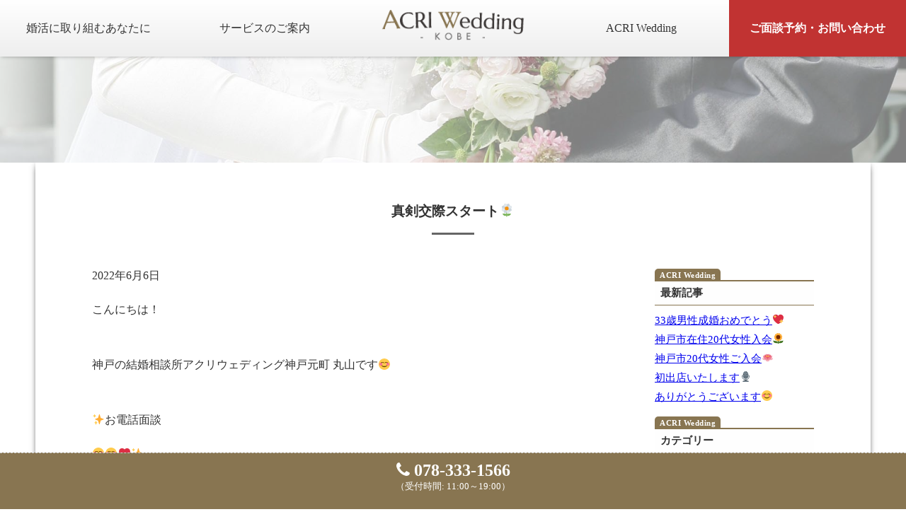

--- FILE ---
content_type: text/html; charset=UTF-8
request_url: https://acri-wedding.com/%E7%9C%9F%E5%89%A3%E4%BA%A4%E9%9A%9B%E3%82%B9%E3%82%BF%E3%83%BC%E3%83%88%F0%9F%8C%BC-2/
body_size: 9583
content:
<!DOCTYPE html>
<html lang="ja">
<head>
<meta charset="UTF-8">
<meta name="keywords" content="">
<meta name="description" content="真剣交際スタート🌼 | 神戸市の「結婚相談所 アクリウェディング 神戸元町」結婚相談所があなたの婚活＆幸せづくりをトータルプロデュース。神戸エリアで結婚相談所・婚活をお探しなら、神戸の結婚相談所「アクリウェディング」の婚活にお任せください！">
<meta name="viewport" content="width=device-width, initial-scale=1, minimum-scale=1, maximum-scale=1, user-scalable=no">	
<link rel="stylesheet" type="text/css" href="https://acri-wedding.com/wp-content/themes/acri/css/swiper.min.css">
<link type="text/css" rel="stylesheet" href="https://acri-wedding.com/wp-content/themes/acri/css/remodal.css">
<link type="text/css" rel="stylesheet" href="https://acri-wedding.com/wp-content/themes/acri/css/remodal-theme.css">
<link type="text/css" rel="stylesheet" href="https://acri-wedding.com/wp-content/themes/acri/css/lightbox.css">
<link type="text/css" rel="stylesheet" href="https://acri-wedding.com/wp-content/themes/acri/css/mainmenu.css">
<link type="text/css" rel="stylesheet" href="https://acri-wedding.com/wp-content/themes/acri/css/index.css">
<link type="text/css" rel="stylesheet" href="https://acri-wedding.com/wp-content/themes/acri/css/animate.min.css">
<link type="text/css" rel="stylesheet" href="https://acri-wedding.com/wp-content/themes/acri/css/font-awesome.min.css">
<link href="https://fonts.googleapis.com/css?family=Great+Vibes" rel="stylesheet">
<link href="https://fonts.googleapis.com/earlyaccess/roundedmplus1c.css" rel="stylesheet">
<!--[if lt IE 9]> 
<script src="https://acri-wedding.com/wp-content/themes/acri/js/html5shiv.js"></script>
<![endif]-->
<script type="text/javascript" src="https://acri-wedding.com/wp-content/themes/acri/js/jquery.min.js"></script>
<script type="text/javascript" src="https://acri-wedding.com/wp-content/themes/acri/js/jquery.pagetop.js"></script>
<script type="text/javascript" src="https://acri-wedding.com/wp-content/themes/acri/js/click_box.js"></script>
<script type="text/javascript" src="https://acri-wedding.com/wp-content/themes/acri/js/remodal.min.js"></script>
<script type="text/javascript" src="https://acri-wedding.com/wp-content/themes/acri/js/remodal.menu.js"></script>
<script type="text/javascript" src="https://acri-wedding.com/wp-content/themes/acri/js/lightbox.js"></script>
<script type="text/javascript" src="https://acri-wedding.com/wp-content/themes/acri/js/megamenu.js"></script>
<script type="text/javascript" src="https://acri-wedding.com/wp-content/themes/acri/js/jquery.inview.js"></script>
<script type="text/javascript" src="https://acri-wedding.com/wp-content/themes/acri/js/jquery.inview.init.js"></script>
<script type="text/javascript">
(function($) {

    function setimage() {
        // 設定
        var $height = $(window).height(); // 高さ
        var $width = $(window).width(); // 幅
        var win_ratio = $width / $height;

        $(".Opening").css({ "height": $height });
        $(".Opening ul li").css({ "height": $height });

        if (win_ratio > 1.5) {　 //画像の比率が大きかったら
            $(".Opening ul li img.Opening__img").css({ "width": "100%", "height": "auto", "margin-left": 0 });
            var winwidth = $(".Opening").width();
            var imgheight = winwidth * 0.66;
            var winheight = $(".Opening").height();
            var imgtopmargin = (imgheight - winheight) / 2;
            $(".Opening ul li img.Opening__img").css({ "margin-top": -imgtopmargin });
        } else if (win_ratio < 1.5) {　 //画像の比率が小さかったら
            var imgwidth = (($height / 800)) * 1200;
            var winwidth = $(".Opening").width();
            var imgmargin = (winwidth - imgwidth) / 2;
            $(".Opening ul li img.Opening__img").css({ "width": imgwidth, "height": $height, "margin-left": imgmargin, "margin-top": 0 });
        }
    }

    //slide
    $(function() {
        setimage();
        var $interval = 6000; // 切り替わりの間隔（ミリ秒）
        var $fade_speed = 4000; // フェード処理の早さ（ミリ秒）
        $(".Opening ul li").hide().css({ "position": "absolute", "top": 0, "left": 0 });
        $(".Opening ul li:first").addClass("active").show();
        $(".Opening ul li:first img.Opening__img").animate({ paddingRight: 0.1 }, {
            duration: 7000,
            step: function(now, fx) { $(this).css({ transform: 'scale(' + (1 + now) + ')' }); },
            complete: function() { $(".Opening ul li img.Opening__img").css("paddingRight", 0); }
        })

        //
        var timer_id;
        var i = 0;
        timer_id = setInterval(function() {
            console.log(i);
            i++;
            if (i == 4) { //回数設定
                clearInterval(timer_id);
            } else {
                var $active = $(".Opening ul li.active");
                var $activeafter = $(".Opening ul li.active:after");
                var $next = $active.next("li").length ? $active.next("li") : $(".Opening ul li:first");
                //$active.fadeOut($fade_speed,function(){$active.removeClass("active");});
                $active.fadeOut($fade_speed);
                $active.removeClass("active");
                $next.fadeIn($fade_speed).addClass("active");
                $(".Opening ul li.active img.Opening__img").animate({ paddingRight: 0.1 }, {
                    duration: 7000,
                    step: function(now, fx) { $(this).css({ transform: 'scale(' + (1 + now) + ')' }); },
                    complete: function() { $(".Opening ul li img.Opening__img").css("paddingRight", 0); }
                })
            }

        }, $interval);
    });

    //resize
    var timer = false;
    $(window).resize(function() {
        if (timer !== false) {
            clearTimeout(timer);
        }
        timer = setTimeout(function() {
            console.log('resized');
            setimage();
        }, 200);
    });

})(jQuery);
</script>

<script>
  $(".hover").mouseleave(
    function() {
      $(this).removeClass("hover");
    }
  );
</script>
<title>真剣交際スタート🌼 | 結婚相談所 アクリウェディング 神戸元町【神戸の婚活＆結婚相談所】</title>
<meta name='robots' content='max-image-preview:large' />
<link rel='dns-prefetch' href='//www.googletagmanager.com' />
<script type="text/javascript">
/* <![CDATA[ */
window._wpemojiSettings = {"baseUrl":"https:\/\/s.w.org\/images\/core\/emoji\/14.0.0\/72x72\/","ext":".png","svgUrl":"https:\/\/s.w.org\/images\/core\/emoji\/14.0.0\/svg\/","svgExt":".svg","source":{"concatemoji":"https:\/\/acri-wedding.com\/wp-includes\/js\/wp-emoji-release.min.js?ver=6.4.7"}};
/*! This file is auto-generated */
!function(i,n){var o,s,e;function c(e){try{var t={supportTests:e,timestamp:(new Date).valueOf()};sessionStorage.setItem(o,JSON.stringify(t))}catch(e){}}function p(e,t,n){e.clearRect(0,0,e.canvas.width,e.canvas.height),e.fillText(t,0,0);var t=new Uint32Array(e.getImageData(0,0,e.canvas.width,e.canvas.height).data),r=(e.clearRect(0,0,e.canvas.width,e.canvas.height),e.fillText(n,0,0),new Uint32Array(e.getImageData(0,0,e.canvas.width,e.canvas.height).data));return t.every(function(e,t){return e===r[t]})}function u(e,t,n){switch(t){case"flag":return n(e,"\ud83c\udff3\ufe0f\u200d\u26a7\ufe0f","\ud83c\udff3\ufe0f\u200b\u26a7\ufe0f")?!1:!n(e,"\ud83c\uddfa\ud83c\uddf3","\ud83c\uddfa\u200b\ud83c\uddf3")&&!n(e,"\ud83c\udff4\udb40\udc67\udb40\udc62\udb40\udc65\udb40\udc6e\udb40\udc67\udb40\udc7f","\ud83c\udff4\u200b\udb40\udc67\u200b\udb40\udc62\u200b\udb40\udc65\u200b\udb40\udc6e\u200b\udb40\udc67\u200b\udb40\udc7f");case"emoji":return!n(e,"\ud83e\udef1\ud83c\udffb\u200d\ud83e\udef2\ud83c\udfff","\ud83e\udef1\ud83c\udffb\u200b\ud83e\udef2\ud83c\udfff")}return!1}function f(e,t,n){var r="undefined"!=typeof WorkerGlobalScope&&self instanceof WorkerGlobalScope?new OffscreenCanvas(300,150):i.createElement("canvas"),a=r.getContext("2d",{willReadFrequently:!0}),o=(a.textBaseline="top",a.font="600 32px Arial",{});return e.forEach(function(e){o[e]=t(a,e,n)}),o}function t(e){var t=i.createElement("script");t.src=e,t.defer=!0,i.head.appendChild(t)}"undefined"!=typeof Promise&&(o="wpEmojiSettingsSupports",s=["flag","emoji"],n.supports={everything:!0,everythingExceptFlag:!0},e=new Promise(function(e){i.addEventListener("DOMContentLoaded",e,{once:!0})}),new Promise(function(t){var n=function(){try{var e=JSON.parse(sessionStorage.getItem(o));if("object"==typeof e&&"number"==typeof e.timestamp&&(new Date).valueOf()<e.timestamp+604800&&"object"==typeof e.supportTests)return e.supportTests}catch(e){}return null}();if(!n){if("undefined"!=typeof Worker&&"undefined"!=typeof OffscreenCanvas&&"undefined"!=typeof URL&&URL.createObjectURL&&"undefined"!=typeof Blob)try{var e="postMessage("+f.toString()+"("+[JSON.stringify(s),u.toString(),p.toString()].join(",")+"));",r=new Blob([e],{type:"text/javascript"}),a=new Worker(URL.createObjectURL(r),{name:"wpTestEmojiSupports"});return void(a.onmessage=function(e){c(n=e.data),a.terminate(),t(n)})}catch(e){}c(n=f(s,u,p))}t(n)}).then(function(e){for(var t in e)n.supports[t]=e[t],n.supports.everything=n.supports.everything&&n.supports[t],"flag"!==t&&(n.supports.everythingExceptFlag=n.supports.everythingExceptFlag&&n.supports[t]);n.supports.everythingExceptFlag=n.supports.everythingExceptFlag&&!n.supports.flag,n.DOMReady=!1,n.readyCallback=function(){n.DOMReady=!0}}).then(function(){return e}).then(function(){var e;n.supports.everything||(n.readyCallback(),(e=n.source||{}).concatemoji?t(e.concatemoji):e.wpemoji&&e.twemoji&&(t(e.twemoji),t(e.wpemoji)))}))}((window,document),window._wpemojiSettings);
/* ]]> */
</script>
<style id='wp-emoji-styles-inline-css' type='text/css'>

	img.wp-smiley, img.emoji {
		display: inline !important;
		border: none !important;
		box-shadow: none !important;
		height: 1em !important;
		width: 1em !important;
		margin: 0 0.07em !important;
		vertical-align: -0.1em !important;
		background: none !important;
		padding: 0 !important;
	}
</style>
<link rel='stylesheet' id='wp-block-library-css' href='https://acri-wedding.com/wp-includes/css/dist/block-library/style.min.css?ver=6.4.7' type='text/css' media='all' />
<style id='classic-theme-styles-inline-css' type='text/css'>
/*! This file is auto-generated */
.wp-block-button__link{color:#fff;background-color:#32373c;border-radius:9999px;box-shadow:none;text-decoration:none;padding:calc(.667em + 2px) calc(1.333em + 2px);font-size:1.125em}.wp-block-file__button{background:#32373c;color:#fff;text-decoration:none}
</style>
<style id='global-styles-inline-css' type='text/css'>
body{--wp--preset--color--black: #000000;--wp--preset--color--cyan-bluish-gray: #abb8c3;--wp--preset--color--white: #ffffff;--wp--preset--color--pale-pink: #f78da7;--wp--preset--color--vivid-red: #cf2e2e;--wp--preset--color--luminous-vivid-orange: #ff6900;--wp--preset--color--luminous-vivid-amber: #fcb900;--wp--preset--color--light-green-cyan: #7bdcb5;--wp--preset--color--vivid-green-cyan: #00d084;--wp--preset--color--pale-cyan-blue: #8ed1fc;--wp--preset--color--vivid-cyan-blue: #0693e3;--wp--preset--color--vivid-purple: #9b51e0;--wp--preset--gradient--vivid-cyan-blue-to-vivid-purple: linear-gradient(135deg,rgba(6,147,227,1) 0%,rgb(155,81,224) 100%);--wp--preset--gradient--light-green-cyan-to-vivid-green-cyan: linear-gradient(135deg,rgb(122,220,180) 0%,rgb(0,208,130) 100%);--wp--preset--gradient--luminous-vivid-amber-to-luminous-vivid-orange: linear-gradient(135deg,rgba(252,185,0,1) 0%,rgba(255,105,0,1) 100%);--wp--preset--gradient--luminous-vivid-orange-to-vivid-red: linear-gradient(135deg,rgba(255,105,0,1) 0%,rgb(207,46,46) 100%);--wp--preset--gradient--very-light-gray-to-cyan-bluish-gray: linear-gradient(135deg,rgb(238,238,238) 0%,rgb(169,184,195) 100%);--wp--preset--gradient--cool-to-warm-spectrum: linear-gradient(135deg,rgb(74,234,220) 0%,rgb(151,120,209) 20%,rgb(207,42,186) 40%,rgb(238,44,130) 60%,rgb(251,105,98) 80%,rgb(254,248,76) 100%);--wp--preset--gradient--blush-light-purple: linear-gradient(135deg,rgb(255,206,236) 0%,rgb(152,150,240) 100%);--wp--preset--gradient--blush-bordeaux: linear-gradient(135deg,rgb(254,205,165) 0%,rgb(254,45,45) 50%,rgb(107,0,62) 100%);--wp--preset--gradient--luminous-dusk: linear-gradient(135deg,rgb(255,203,112) 0%,rgb(199,81,192) 50%,rgb(65,88,208) 100%);--wp--preset--gradient--pale-ocean: linear-gradient(135deg,rgb(255,245,203) 0%,rgb(182,227,212) 50%,rgb(51,167,181) 100%);--wp--preset--gradient--electric-grass: linear-gradient(135deg,rgb(202,248,128) 0%,rgb(113,206,126) 100%);--wp--preset--gradient--midnight: linear-gradient(135deg,rgb(2,3,129) 0%,rgb(40,116,252) 100%);--wp--preset--font-size--small: 13px;--wp--preset--font-size--medium: 20px;--wp--preset--font-size--large: 36px;--wp--preset--font-size--x-large: 42px;--wp--preset--spacing--20: 0.44rem;--wp--preset--spacing--30: 0.67rem;--wp--preset--spacing--40: 1rem;--wp--preset--spacing--50: 1.5rem;--wp--preset--spacing--60: 2.25rem;--wp--preset--spacing--70: 3.38rem;--wp--preset--spacing--80: 5.06rem;--wp--preset--shadow--natural: 6px 6px 9px rgba(0, 0, 0, 0.2);--wp--preset--shadow--deep: 12px 12px 50px rgba(0, 0, 0, 0.4);--wp--preset--shadow--sharp: 6px 6px 0px rgba(0, 0, 0, 0.2);--wp--preset--shadow--outlined: 6px 6px 0px -3px rgba(255, 255, 255, 1), 6px 6px rgba(0, 0, 0, 1);--wp--preset--shadow--crisp: 6px 6px 0px rgba(0, 0, 0, 1);}:where(.is-layout-flex){gap: 0.5em;}:where(.is-layout-grid){gap: 0.5em;}body .is-layout-flow > .alignleft{float: left;margin-inline-start: 0;margin-inline-end: 2em;}body .is-layout-flow > .alignright{float: right;margin-inline-start: 2em;margin-inline-end: 0;}body .is-layout-flow > .aligncenter{margin-left: auto !important;margin-right: auto !important;}body .is-layout-constrained > .alignleft{float: left;margin-inline-start: 0;margin-inline-end: 2em;}body .is-layout-constrained > .alignright{float: right;margin-inline-start: 2em;margin-inline-end: 0;}body .is-layout-constrained > .aligncenter{margin-left: auto !important;margin-right: auto !important;}body .is-layout-constrained > :where(:not(.alignleft):not(.alignright):not(.alignfull)){max-width: var(--wp--style--global--content-size);margin-left: auto !important;margin-right: auto !important;}body .is-layout-constrained > .alignwide{max-width: var(--wp--style--global--wide-size);}body .is-layout-flex{display: flex;}body .is-layout-flex{flex-wrap: wrap;align-items: center;}body .is-layout-flex > *{margin: 0;}body .is-layout-grid{display: grid;}body .is-layout-grid > *{margin: 0;}:where(.wp-block-columns.is-layout-flex){gap: 2em;}:where(.wp-block-columns.is-layout-grid){gap: 2em;}:where(.wp-block-post-template.is-layout-flex){gap: 1.25em;}:where(.wp-block-post-template.is-layout-grid){gap: 1.25em;}.has-black-color{color: var(--wp--preset--color--black) !important;}.has-cyan-bluish-gray-color{color: var(--wp--preset--color--cyan-bluish-gray) !important;}.has-white-color{color: var(--wp--preset--color--white) !important;}.has-pale-pink-color{color: var(--wp--preset--color--pale-pink) !important;}.has-vivid-red-color{color: var(--wp--preset--color--vivid-red) !important;}.has-luminous-vivid-orange-color{color: var(--wp--preset--color--luminous-vivid-orange) !important;}.has-luminous-vivid-amber-color{color: var(--wp--preset--color--luminous-vivid-amber) !important;}.has-light-green-cyan-color{color: var(--wp--preset--color--light-green-cyan) !important;}.has-vivid-green-cyan-color{color: var(--wp--preset--color--vivid-green-cyan) !important;}.has-pale-cyan-blue-color{color: var(--wp--preset--color--pale-cyan-blue) !important;}.has-vivid-cyan-blue-color{color: var(--wp--preset--color--vivid-cyan-blue) !important;}.has-vivid-purple-color{color: var(--wp--preset--color--vivid-purple) !important;}.has-black-background-color{background-color: var(--wp--preset--color--black) !important;}.has-cyan-bluish-gray-background-color{background-color: var(--wp--preset--color--cyan-bluish-gray) !important;}.has-white-background-color{background-color: var(--wp--preset--color--white) !important;}.has-pale-pink-background-color{background-color: var(--wp--preset--color--pale-pink) !important;}.has-vivid-red-background-color{background-color: var(--wp--preset--color--vivid-red) !important;}.has-luminous-vivid-orange-background-color{background-color: var(--wp--preset--color--luminous-vivid-orange) !important;}.has-luminous-vivid-amber-background-color{background-color: var(--wp--preset--color--luminous-vivid-amber) !important;}.has-light-green-cyan-background-color{background-color: var(--wp--preset--color--light-green-cyan) !important;}.has-vivid-green-cyan-background-color{background-color: var(--wp--preset--color--vivid-green-cyan) !important;}.has-pale-cyan-blue-background-color{background-color: var(--wp--preset--color--pale-cyan-blue) !important;}.has-vivid-cyan-blue-background-color{background-color: var(--wp--preset--color--vivid-cyan-blue) !important;}.has-vivid-purple-background-color{background-color: var(--wp--preset--color--vivid-purple) !important;}.has-black-border-color{border-color: var(--wp--preset--color--black) !important;}.has-cyan-bluish-gray-border-color{border-color: var(--wp--preset--color--cyan-bluish-gray) !important;}.has-white-border-color{border-color: var(--wp--preset--color--white) !important;}.has-pale-pink-border-color{border-color: var(--wp--preset--color--pale-pink) !important;}.has-vivid-red-border-color{border-color: var(--wp--preset--color--vivid-red) !important;}.has-luminous-vivid-orange-border-color{border-color: var(--wp--preset--color--luminous-vivid-orange) !important;}.has-luminous-vivid-amber-border-color{border-color: var(--wp--preset--color--luminous-vivid-amber) !important;}.has-light-green-cyan-border-color{border-color: var(--wp--preset--color--light-green-cyan) !important;}.has-vivid-green-cyan-border-color{border-color: var(--wp--preset--color--vivid-green-cyan) !important;}.has-pale-cyan-blue-border-color{border-color: var(--wp--preset--color--pale-cyan-blue) !important;}.has-vivid-cyan-blue-border-color{border-color: var(--wp--preset--color--vivid-cyan-blue) !important;}.has-vivid-purple-border-color{border-color: var(--wp--preset--color--vivid-purple) !important;}.has-vivid-cyan-blue-to-vivid-purple-gradient-background{background: var(--wp--preset--gradient--vivid-cyan-blue-to-vivid-purple) !important;}.has-light-green-cyan-to-vivid-green-cyan-gradient-background{background: var(--wp--preset--gradient--light-green-cyan-to-vivid-green-cyan) !important;}.has-luminous-vivid-amber-to-luminous-vivid-orange-gradient-background{background: var(--wp--preset--gradient--luminous-vivid-amber-to-luminous-vivid-orange) !important;}.has-luminous-vivid-orange-to-vivid-red-gradient-background{background: var(--wp--preset--gradient--luminous-vivid-orange-to-vivid-red) !important;}.has-very-light-gray-to-cyan-bluish-gray-gradient-background{background: var(--wp--preset--gradient--very-light-gray-to-cyan-bluish-gray) !important;}.has-cool-to-warm-spectrum-gradient-background{background: var(--wp--preset--gradient--cool-to-warm-spectrum) !important;}.has-blush-light-purple-gradient-background{background: var(--wp--preset--gradient--blush-light-purple) !important;}.has-blush-bordeaux-gradient-background{background: var(--wp--preset--gradient--blush-bordeaux) !important;}.has-luminous-dusk-gradient-background{background: var(--wp--preset--gradient--luminous-dusk) !important;}.has-pale-ocean-gradient-background{background: var(--wp--preset--gradient--pale-ocean) !important;}.has-electric-grass-gradient-background{background: var(--wp--preset--gradient--electric-grass) !important;}.has-midnight-gradient-background{background: var(--wp--preset--gradient--midnight) !important;}.has-small-font-size{font-size: var(--wp--preset--font-size--small) !important;}.has-medium-font-size{font-size: var(--wp--preset--font-size--medium) !important;}.has-large-font-size{font-size: var(--wp--preset--font-size--large) !important;}.has-x-large-font-size{font-size: var(--wp--preset--font-size--x-large) !important;}
.wp-block-navigation a:where(:not(.wp-element-button)){color: inherit;}
:where(.wp-block-post-template.is-layout-flex){gap: 1.25em;}:where(.wp-block-post-template.is-layout-grid){gap: 1.25em;}
:where(.wp-block-columns.is-layout-flex){gap: 2em;}:where(.wp-block-columns.is-layout-grid){gap: 2em;}
.wp-block-pullquote{font-size: 1.5em;line-height: 1.6;}
</style>
<style id='dominant-color-styles-inline-css' type='text/css'>
img[data-dominant-color]:not(.has-transparency) { background-color: var(--dominant-color); }
</style>
<link rel='stylesheet' id='acri_style_common-css' href='https://acri-wedding.com/wp-content/themes/acri/style.css?ver=6.4.7' type='text/css' media='all' />
<link rel='stylesheet' id='acri_lang_ja-css' href='https://acri-wedding.com/wp-content/themes/acri/css/ja.css?ver=6.4.7' type='text/css' media='all' />
<script type="text/javascript" src="https://acri-wedding.com/wp-includes/js/jquery/jquery.min.js?ver=3.7.1" id="jquery-core-js"></script>
<script type="text/javascript" src="https://acri-wedding.com/wp-includes/js/jquery/jquery-migrate.min.js?ver=3.4.1" id="jquery-migrate-js"></script>
<script type="text/javascript" src="https://acri-wedding.com/wp-content/themes/acri/js/common.js?ver=6.4.7" id="acri_script_common-js"></script>
<!--[if lt IE 9]>
<script type="text/javascript" src="https://acri-wedding.com/wp-content/themes/acri/js/html5shiv.js?ver=6.4.7" id="acri_script_html5-js"></script>
<![endif]-->

<!-- Site Kit によって追加された Google タグ（gtag.js）スニペット -->
<!-- Google アナリティクス スニペット (Site Kit が追加) -->
<script type="text/javascript" src="https://www.googletagmanager.com/gtag/js?id=G-0L3Z1DVVWL" id="google_gtagjs-js" async></script>
<script type="text/javascript" id="google_gtagjs-js-after">
/* <![CDATA[ */
window.dataLayer = window.dataLayer || [];function gtag(){dataLayer.push(arguments);}
gtag("set","linker",{"domains":["acri-wedding.com"]});
gtag("js", new Date());
gtag("set", "developer_id.dZTNiMT", true);
gtag("config", "G-0L3Z1DVVWL");
/* ]]> */
</script>
<link rel="https://api.w.org/" href="https://acri-wedding.com/wp-json/" /><link rel="alternate" type="application/json" href="https://acri-wedding.com/wp-json/wp/v2/posts/1005" /><link rel='shortlink' href='https://acri-wedding.com/?p=1005' />
<link rel="alternate" type="application/json+oembed" href="https://acri-wedding.com/wp-json/oembed/1.0/embed?url=https%3A%2F%2Facri-wedding.com%2F%25e7%259c%259f%25e5%2589%25a3%25e4%25ba%25a4%25e9%259a%259b%25e3%2582%25b9%25e3%2582%25bf%25e3%2583%25bc%25e3%2583%2588%25f0%259f%258c%25bc-2%2F" />
<link rel="alternate" type="text/xml+oembed" href="https://acri-wedding.com/wp-json/oembed/1.0/embed?url=https%3A%2F%2Facri-wedding.com%2F%25e7%259c%259f%25e5%2589%25a3%25e4%25ba%25a4%25e9%259a%259b%25e3%2582%25b9%25e3%2582%25bf%25e3%2583%25bc%25e3%2583%2588%25f0%259f%258c%25bc-2%2F&#038;format=xml" />
<meta name="generator" content="Site Kit by Google 1.171.0" /><meta name="generator" content="Performance Lab 2.7.0; modules: images/dominant-color-images, images/webp-support, images/webp-uploads">
<link rel="canonical" href="https://acri-wedding.com/%e7%9c%9f%e5%89%a3%e4%ba%a4%e9%9a%9b%e3%82%b9%e3%82%bf%e3%83%bc%e3%83%88%f0%9f%8c%bc-2/">

<!-- Site Kit が追加した Google AdSense メタタグ -->
<meta name="google-adsense-platform-account" content="ca-host-pub-2644536267352236">
<meta name="google-adsense-platform-domain" content="sitekit.withgoogle.com">
<!-- Site Kit が追加した End Google AdSense メタタグ -->

<!-- Meta Pixel Code -->
<script>
!function(f,b,e,v,n,t,s)
{if(f.fbq)return;n=f.fbq=function(){n.callMethod?
n.callMethod.apply(n,arguments):n.queue.push(arguments)};
if(!f._fbq)f._fbq=n;n.push=n;n.loaded=!0;n.version='2.0';
n.queue=[];t=b.createElement(e);t.async=!0;
t.src=v;s=b.getElementsByTagName(e)[0];
s.parentNode.insertBefore(t,s)}(window, document,'script',
'https://connect.facebook.net/en_US/fbevents.js');
fbq('init', '896923395301328');
fbq('track', 'PageView');
</script>
<noscript><img height="1" width="1" style="display:none"
src="https://www.facebook.com/tr?id=896923395301328&ev=PageView&noscript=1"
/></noscript>
<!-- End Meta Pixel Code -->
</head>

<body class="post-template-default single single-post postid-1005 single-format-standard">
<header>
<nav>
<div id="sp_logo" class="pc_not">
<a href="https://acri-wedding.com/"><img src="https://acri-wedding.com/wp-content/themes/acri/img/logo.png" alt="結婚相談所 アクリウェディング 神戸元町【神戸の婚活＆結婚相談所】 " title="結婚相談所 アクリウェディング 神戸元町【神戸の婚活＆結婚相談所】 "></a><br>
<div id="sp_menu" data-remodal-target="modal" onClick="$('[data-remodal-id=modal]').remodal();"><i class="fa fa-bars"></i></div>
</div>
<div class="menu-container">
	<div class="menu">
	<ul>
		<li><a href="https://acri-wedding.com/about/">婚活に取り組むあなたに</a>
		<ul>
			<li>
			<ul>
<li><a href="https://acri-wedding.com/about/">私たちの想い</a></li>
			</ul>
			</li>
			<li>
			<ul>
<li><a href="https://acri-wedding.com/point/">選ばれる理由</a></li>
			</ul>
			</li>
		</ul>
		</li>
		<li><a href="https://acri-wedding.com/flow/">サービスのご案内</a>
		<ul>
			<li>
			<ul>
<li><a href="https://acri-wedding.com/flow/">ご成婚に向けて</a></li>
			</ul>
			</li>
			<li>
			<ul>
<li><a href="https://acri-wedding.com/plan/">プランのご案内</a></li>

			</ul>
			</li>
		</ul>
		</li>
		<li class="logo_area"><a href="https://acri-wedding.com/"><img src="https://acri-wedding.com/wp-content/themes/acri/img/logo.png" alt="結婚相談所 アクリウェディング 神戸元町【神戸の婚活＆結婚相談所】 " title="結婚相談所 アクリウェディング 神戸元町【神戸の婚活＆結婚相談所】 "></a></li>
<li><a href="https://acri-wedding.com/corp/">ACRI Wedding</a>
		<ul>
			<li>
			<ul>
<li><a href="https://acri-wedding.com/voice/">お客様の声</a></li>
			</ul>
			</li>
			<li>
			<ul>
<li><a href="https://acri-wedding.com/blog/">スタッフブログ</a></li>
			</ul>
			</li>
			<li>
			<ul>
<li><a href="https://acri-wedding.com/corp/">会社概要</a></li>
			</ul>
			</li>
		</ul>
		</li>
		<li style="background:#C13332;"><a href="https://acri-wedding.com/contact/" style="color:#fff;font-weight:bold;">ご面談予約・お問い合わせ</a>
		<ul>
			<li>
			<ul>
<li><a href="https://acri-wedding.com/contact/">ご面談予約・お問い合わせ</a></li>
			</ul>
			</li>
			<li>
			<ul>
<li><a href="https://acri-wedding.com/faq/">よくある質問</a></li>
			</ul>
			</li>
		</ul>
		</li>
	</ul>
	</div>
</div>
</nav>
</header>
<main class="main">
<div class="headline"> </div>
<section class="Main_001">
	<div class="content">
          <h2>真剣交際スタート🌼</h2>
		<div class="tab w_full">
		<div class="tab_split75 p_20x">
										
			2022年6月6日			
            <p>こんにちは！</p>
<p>神戸の結婚相談所アクリウェディング神戸元町 丸山です😊</p>
<p>✨お電話面談<br />
😊😊❤️✨</p>
<p>福岡県にお住まいで、明るく楽しい美人女性✨</p>
<p>東京在住の素敵な男性様と「真剣交際」<br />
がスタートしております😊</p>
<p><img fetchpriority="high" decoding="async" class="aligncenter size-large wp-image-1006" src="https://acri-wedding.com/wp-content/uploads/2022/06/IMG_20220607_201254_155-1024x717.jpg" alt="" width="1024" height="717" srcset="https://acri-wedding.com/wp-content/uploads/2022/06/IMG_20220607_201254_155-1024x717.jpg 1024w, https://acri-wedding.com/wp-content/uploads/2022/06/IMG_20220607_201254_155-300x210.jpg 300w, https://acri-wedding.com/wp-content/uploads/2022/06/IMG_20220607_201254_155-768x538.jpg 768w, https://acri-wedding.com/wp-content/uploads/2022/06/IMG_20220607_201254_155.jpg 1080w" sizes="(max-width: 1024px) 100vw, 1024px" /></p>
<p>お電話では、お二人のお付き合いの進み方についてお伺いさせて頂きました。</p>
<p>お二人の様子や、お相手との時間について、楽しそうにお話くださいました😊</p>
<p>私は、お付き合いの中の、つまずきがないか？を確認をさせてもらってます。その上で、すり合わせ必要点にについてお伝えいたしました😊</p>
<p>これからも、しっかりと見守って参ります😊</p>

<div class="border_box2">
<span class="prev"><a href="https://acri-wedding.com/%e3%82%a2%e3%83%a9%e3%83%95%e3%82%a3%e3%83%95%e7%94%b7%e6%80%a7%e6%9c%88%ef%bc%91%e9%9d%a2%e8%ab%87%e2%9c%a8/" rel="next">&lsaquo;アラフィフ男性月１面談✨</a></span>
<span class="next"><a href="https://acri-wedding.com/%e3%81%8a%e8%a6%8b%e5%90%88%e3%81%84%e3%83%ac%e3%83%83%e3%82%b9%e3%83%b3%e2%98%95/" rel="prev">お見合いレッスン☕&rsaquo;</a></span>
</div>
        		</div>
		<div class="tab_split25 top">
<div class="blog_sidebar">

		<div class="widget">
		<h3>最新記事</h3>
		<ul>
											<li>
					<a href="https://acri-wedding.com/33%e6%ad%b3%e7%94%b7%e6%80%a7%e6%88%90%e5%a9%9a%e3%81%8a%e3%82%81%e3%81%a7%e3%81%a8%e3%81%86%f0%9f%92%96/">33歳男性成婚おめでとう💖</a>
									</li>
											<li>
					<a href="https://acri-wedding.com/%e7%a5%9e%e6%88%b8%e5%b8%82%e5%9c%a8%e4%bd%8f20%e4%bb%a3%e5%a5%b3%e6%80%a7%e5%85%a5%e4%bc%9a%f0%9f%8c%bb/">神戸市在住20代女性入会🌻</a>
									</li>
											<li>
					<a href="https://acri-wedding.com/%e7%a5%9e%e6%88%b8%e5%b8%8220%e4%bb%a3%e5%a5%b3%e6%80%a7%e3%81%94%e5%85%a5%e4%bc%9a%f0%9f%aa%b7/">神戸市20代女性ご入会🪷</a>
									</li>
											<li>
					<a href="https://acri-wedding.com/%e5%88%9d%e5%87%ba%e5%ba%97%e3%81%84%e3%81%9f%e3%81%97%e3%81%be%e3%81%99%f0%9f%8e%99/">初出店いたします🎙</a>
									</li>
											<li>
					<a href="https://acri-wedding.com/%e3%81%82%e3%82%8a%e3%81%8c%e3%81%a8%e3%81%86%e3%81%94%e3%81%96%e3%81%84%e3%81%be%e3%81%99%f0%9f%98%8a/">ありがとうございます😊</a>
									</li>
					</ul>

		</div><div class="widget"><h3>カテゴリー</h3>
			<ul>
					<li class="cat-item cat-item-5"><a href="https://acri-wedding.com/category/%e5%a9%9a%e6%b4%bb/lciq%e6%81%8b%e6%84%9b%e3%82%b3%e3%83%9f%e3%83%a5%e3%83%8b%e3%82%b1%e3%83%bc%e3%82%b7%e3%83%a7%e3%83%b3/">LCIQ(恋愛コミュニケーション)</a>
</li>
	<li class="cat-item cat-item-10"><a href="https://acri-wedding.com/category/%e3%82%a6%e3%82%a7%e3%83%87%e3%82%a3%e3%83%b3%e3%82%b0%e3%83%97%e3%83%ad%e3%83%87%e3%83%a5%e3%83%bc%e3%82%b9/">ウェディングプロデュース</a>
</li>
	<li class="cat-item cat-item-3"><a href="https://acri-wedding.com/category/%e3%81%8a%e8%a6%8b%e5%90%88%e3%81%84/">お見合い</a>
</li>
	<li class="cat-item cat-item-7"><a href="https://acri-wedding.com/category/%e3%81%94%e7%b5%90%e5%a9%9a%e3%81%be%e3%81%a7%e3%81%ae%e3%81%aa%e3%81%8c%e3%82%8c%e3%81%ab%e3%81%a4%e3%81%84%e3%81%a6/">ご結婚までのながれについて</a>
</li>
	<li class="cat-item cat-item-14"><a href="https://acri-wedding.com/category/%e5%a9%9a%e6%b4%bb/%e3%83%91%e3%83%bc%e3%83%86%e3%82%a3%e3%82%a4%e3%83%99%e3%83%b3%e3%83%88/">パーティイベント</a>
</li>
	<li class="cat-item cat-item-4"><a href="https://acri-wedding.com/category/%e5%a9%9a%e6%b4%bb/">婚活</a>
</li>
	<li class="cat-item cat-item-1"><a href="https://acri-wedding.com/category/%e6%9c%aa%e5%88%86%e9%a1%9e/">未分類</a>
</li>
	<li class="cat-item cat-item-6"><a href="https://acri-wedding.com/category/%e7%be%8e%e6%b4%bb/">美活</a>
</li>
			</ul>

			</div><div class="widget"><h3>月別表示</h3>
			<ul>
					<li><a href='https://acri-wedding.com/2024/07/'>2024年7月</a></li>
	<li><a href='https://acri-wedding.com/2024/06/'>2024年6月</a></li>
	<li><a href='https://acri-wedding.com/2024/05/'>2024年5月</a></li>
	<li><a href='https://acri-wedding.com/2024/04/'>2024年4月</a></li>
	<li><a href='https://acri-wedding.com/2024/03/'>2024年3月</a></li>
	<li><a href='https://acri-wedding.com/2024/02/'>2024年2月</a></li>
	<li><a href='https://acri-wedding.com/2023/12/'>2023年12月</a></li>
	<li><a href='https://acri-wedding.com/2023/11/'>2023年11月</a></li>
	<li><a href='https://acri-wedding.com/2023/10/'>2023年10月</a></li>
	<li><a href='https://acri-wedding.com/2023/09/'>2023年9月</a></li>
	<li><a href='https://acri-wedding.com/2023/08/'>2023年8月</a></li>
	<li><a href='https://acri-wedding.com/2023/07/'>2023年7月</a></li>
	<li><a href='https://acri-wedding.com/2023/06/'>2023年6月</a></li>
	<li><a href='https://acri-wedding.com/2023/04/'>2023年4月</a></li>
	<li><a href='https://acri-wedding.com/2023/03/'>2023年3月</a></li>
	<li><a href='https://acri-wedding.com/2023/02/'>2023年2月</a></li>
	<li><a href='https://acri-wedding.com/2023/01/'>2023年1月</a></li>
	<li><a href='https://acri-wedding.com/2022/12/'>2022年12月</a></li>
	<li><a href='https://acri-wedding.com/2022/11/'>2022年11月</a></li>
	<li><a href='https://acri-wedding.com/2022/10/'>2022年10月</a></li>
	<li><a href='https://acri-wedding.com/2022/09/'>2022年9月</a></li>
	<li><a href='https://acri-wedding.com/2022/08/'>2022年8月</a></li>
	<li><a href='https://acri-wedding.com/2022/07/'>2022年7月</a></li>
	<li><a href='https://acri-wedding.com/2022/06/'>2022年6月</a></li>
	<li><a href='https://acri-wedding.com/2022/05/'>2022年5月</a></li>
	<li><a href='https://acri-wedding.com/2022/04/'>2022年4月</a></li>
	<li><a href='https://acri-wedding.com/2022/03/'>2022年3月</a></li>
	<li><a href='https://acri-wedding.com/2022/02/'>2022年2月</a></li>
	<li><a href='https://acri-wedding.com/2022/01/'>2022年1月</a></li>
	<li><a href='https://acri-wedding.com/2021/12/'>2021年12月</a></li>
	<li><a href='https://acri-wedding.com/2021/11/'>2021年11月</a></li>
	<li><a href='https://acri-wedding.com/2021/10/'>2021年10月</a></li>
	<li><a href='https://acri-wedding.com/2021/09/'>2021年9月</a></li>
	<li><a href='https://acri-wedding.com/2021/08/'>2021年8月</a></li>
	<li><a href='https://acri-wedding.com/2021/07/'>2021年7月</a></li>
	<li><a href='https://acri-wedding.com/2021/06/'>2021年6月</a></li>
	<li><a href='https://acri-wedding.com/2021/05/'>2021年5月</a></li>
	<li><a href='https://acri-wedding.com/2021/04/'>2021年4月</a></li>
	<li><a href='https://acri-wedding.com/2021/03/'>2021年3月</a></li>
	<li><a href='https://acri-wedding.com/2021/02/'>2021年2月</a></li>
	<li><a href='https://acri-wedding.com/2021/01/'>2021年1月</a></li>
	<li><a href='https://acri-wedding.com/2020/12/'>2020年12月</a></li>
	<li><a href='https://acri-wedding.com/2020/11/'>2020年11月</a></li>
	<li><a href='https://acri-wedding.com/2020/10/'>2020年10月</a></li>
	<li><a href='https://acri-wedding.com/2020/09/'>2020年9月</a></li>
	<li><a href='https://acri-wedding.com/2020/08/'>2020年8月</a></li>
	<li><a href='https://acri-wedding.com/2020/07/'>2020年7月</a></li>
	<li><a href='https://acri-wedding.com/2020/06/'>2020年6月</a></li>
	<li><a href='https://acri-wedding.com/2020/05/'>2020年5月</a></li>
	<li><a href='https://acri-wedding.com/2020/04/'>2020年4月</a></li>
	<li><a href='https://acri-wedding.com/2020/01/'>2020年1月</a></li>
	<li><a href='https://acri-wedding.com/2019/08/'>2019年8月</a></li>
	<li><a href='https://acri-wedding.com/2019/07/'>2019年7月</a></li>
	<li><a href='https://acri-wedding.com/2019/06/'>2019年6月</a></li>
	<li><a href='https://acri-wedding.com/2019/05/'>2019年5月</a></li>
	<li><a href='https://acri-wedding.com/2019/03/'>2019年3月</a></li>
			</ul>

			</div></div>		</div>
		</div>
	</div>
</section>


</main>
<div class="w_wide">
<div class="sitemap">
<ul>
<li><a href="https://acri-wedding.com/">トップページ</a></li>
<li><a href="https://acri-wedding.com/about/">私たちの想い</a></li>
<li><a href="https://acri-wedding.com/point/">選ばれる理由</a></li>
</ul>
<ul>
<li><a href="https://acri-wedding.com/flow/">ご成婚に向けて</a></li>
<li><a href="https://acri-wedding.com/plan/">プランのご案内</a></li>
<li><a href="https://acri-wedding.com/voice/">お客様の声</a></li>
<li class="half_br"><a href="https://acri-wedding.com/benefits/">福利厚生サービス<br><small>（企業・自治体様向け）</small></a></li>
</ul>
<ul>
<li><a href="https://acri-wedding.com/faq/">よくある質問</a></li>
<li><a href="https://acri-wedding.com/blog/">スタッフブログ</a></li>
</ul>
<ul>
<li><a href="https://acri-wedding.com/contact/">ご面談予約・お問い合わせ</a></li>
<li><a href="https://acri-wedding.com/corp/">会社概要</a></li>
<li><a href="https://acri-wedding.com/law/">特定商取引法に基づく表示</a></li>
<li><a href="https://acri-wedding.com/privacy/">個人情報保護方針</a></li>
</ul>
</div>
</div>

<div class="bg_000">
	<div class="tab2 w_full">
		<div class="tab_hulf p_20x center"><a href="http://www.beautedeacri.com/" target="_blank"><img src="https://acri-wedding.com/wp-content/themes/acri/img/banner/acri.png" alt="ACRI" title="ACRI"></a></div>
		<div class="tab_hulf p_20x center"><a href="http://www.beautedeacri.com/salon/#clear" target="_blank"><img src="https://acri-wedding.com/wp-content/themes/acri/img/banner/clear.png" alt="clear" title="clear"></a></div>
	</div>
</div>
<div class="copyright">&copy; 結婚相談所 アクリウェディング 神戸元町.</div>
<footer>
<a href="tel:078-333-1566" class="call_action"><span class="fa fa-phone"></span> 078-333-1566</a><div class="call_caution">（受付時間: 11:00～19:00）</div>
</footer>
	<div class="remodal" data-remodal-id="modal">
	<button data-remodal-action="close" class="remodal-close"></button>
<ul id="menu" class=""><li id="menu-item-68" class="menu-item menu-item-type-post_type menu-item-object-page menu-item-home menu-item-68"><a href="https://acri-wedding.com/">トップページ</a></li>
<li id="menu-item-81" class="menu-item menu-item-type-post_type menu-item-object-page menu-item-81"><a href="https://acri-wedding.com/about/">私たちの想い</a></li>
<li id="menu-item-72" class="menu-item menu-item-type-post_type menu-item-object-page menu-item-72"><a href="https://acri-wedding.com/flow/">ご成婚にむけて</a></li>
<li id="menu-item-79" class="menu-item menu-item-type-post_type menu-item-object-page menu-item-79"><a href="https://acri-wedding.com/point/">選ばれる理由</a></li>
<li id="menu-item-74" class="menu-item menu-item-type-post_type menu-item-object-page menu-item-74"><a href="https://acri-wedding.com/plan/">プランのご案内</a></li>
<li id="menu-item-71" class="menu-item menu-item-type-post_type menu-item-object-page menu-item-71"><a href="https://acri-wedding.com/voice/">お客様の声</a></li>
<li id="menu-item-70" class="menu-item menu-item-type-post_type menu-item-object-page current_page_parent menu-item-70"><a href="https://acri-wedding.com/blog/">スタッフブログ</a></li>
<li id="menu-item-75" class="menu-item menu-item-type-post_type menu-item-object-page menu-item-75"><a href="https://acri-wedding.com/faq/">よくある質問</a></li>
<li id="menu-item-78" class="menu-item menu-item-type-post_type menu-item-object-page menu-item-78"><a href="https://acri-wedding.com/contact/">ご面談予約・お問い合わせ</a></li>
<li id="menu-item-758" class="menu-item menu-item-type-post_type menu-item-object-page menu-item-758"><a href="https://acri-wedding.com/benefits/">福利厚生サービス（企業様向け）</a></li>
<li id="menu-item-76" class="menu-item menu-item-type-post_type menu-item-object-page menu-item-76"><a href="https://acri-wedding.com/corp/">会社概要</a></li>
<li id="menu-item-69" class="menu-item menu-item-type-post_type menu-item-object-page menu-item-69"><a href="https://acri-wedding.com/law/">特定商取引法に基づく表示</a></li>
<li id="menu-item-77" class="menu-item menu-item-type-post_type menu-item-object-page menu-item-77"><a href="https://acri-wedding.com/privacy/">個人情報保護方針</a></li>
</ul></div>
</body>
</html>

--- FILE ---
content_type: text/css
request_url: https://acri-wedding.com/wp-content/themes/acri/css/index.css
body_size: 2883
content:
*:not(br), *:not(img) {
	border:0;margin:0;padding:0;
	border-collapse:collapse;
	box-sizing: border-box;

	font-family: "游明朝", YuMincho, "ヒラギノ明朝 ProN W3", "Hiragino Mincho ProN", "HG明朝E", "ＭＳ Ｐ明朝", serif;
	line-height:3em;
}

html {
	min-width:320px;
}

header {
	width:100%;
	position: fixed;
	z-index: 9999;
	box-shadow: 0 2px 5px -2px rgba(0,0,0,0.3);
}

.headline {
	height:230px;
	background:#ccc;
	background: url('../img/service/back.jpg');
	background-size:cover;
	position:relative;
}

.headline:before {
	background: rgba(255,255,255,0.5);
	position: absolute;
	top: 0;right: 0;bottom: 0;left: 0;
	content: '';
}

body {
	width:100%;height:100%;
	padding-bottom:80px;

	font-size:16px;
	color:#333;
	font-weight: 400;
}

.copyright{
	background:#887551;
}

.copyright > a, .copyright {
	font-size:0.7em;
	color:#fff;
	text-align:center;
}

.corp_footer {
	background:#fafafa;
	padding:30px;
}

nav {
	width:100%;height:80px;
	background:#fefefe;
	background: -moz-linear-gradient(top, #ffffff, #eee);
	background: -webkit-gradient(linear, left top, left bottom, from(#ffffff), to(#eee));
}

.menu > ul > li {
	width:19.5%;height:80px;
}

.menu > ul > li a {
	width:auto;height:80px;
	display:block;
	line-height:80px;
}

.menu > ul > li.logo_area {
	width:22%;height:80px;
}

.menu > ul > li.logo_area:hover {
	background:none;
}

.main {
}

section {
/*	min-height:100vh;
	padding: 20px 0;*/
    z-index:-1;
	overflow:hidden;
}

.content {
	width:100%;
	max-width:1180px;

	margin: 0 auto;
	padding: 40px 60px 60px;
	background:rgba(255,255,255,0.8);

    position:relative;
    z-index:0;
	animation: fadeIn 1s ease-in 0s 1 normal;
}

@keyframes fadeIn {
	0% {opacity: 0}
	100% {opacity: 1}
}

.content:before, .content:after
{
    content:"";
    position:absolute;
    z-index:-1;
    -webkit-box-shadow:0 0 10px -5px rgba(0,0,0,0.8);
    -moz-box-shadow:0 0 10px -5px rgba(0,0,0,0.8);
    box-shadow:0 0 10px -5px rgba(0,0,0,0.8);
    top:0;bottom:0;left:0;right:0;
}

.w_full {
	width:100%;
	max-width:1080px;
	margin: 0 auto;
}

.w_wide {
	width:100%;
	background:#ffe4c4;
}

.w_hulf {
	width:50%;
	max-width:640px;
}

footer {
	width:100%;height:80px;
	position:fixed;
	left:0;bottom:0;
	border-top:1px dashed #ccc;
	background:#887551;
	text-align:center;
}

.sitemap {
	width:100%;
	max-width:960px;
	margin:0 auto;
	background:#ffe4c4;
	display:table;
	table-layout:fixed;
}

.sitemap * a {
	font-size:13px;
	line-height:2.3;
}

.sitemap ul {
	width:calc(4/100%);
	display:table-cell;
	list-style:none;
	padding:10px;
}

.sitemap ul li {
	line-height:2.3;
}

/* image */
img {
	width:auto;
	max-width:100%;height:auto;
}

img.circle {
	width:100%;
	max-width: 240px;
	border-radius: 50%;
	display:block;
	margin: 0 auto;
}

.font_red {

	background:#C13332;
	font-size:0.7em;
	color:#fff;
	padding: 0 5px;
	margin-left:20px;
}

/* text */
h1 {
	font-size:1.4em;
	letter-spacing:0.1em;
	font-weight: 600;
	text-align: center;
	margin-bottom:0.5em;
}

h2 {
	font-size:1.2em;
	font-weight: 600;
	text-align:center;
	position: relative;
	display: block;
	margin: 0 auto 1em;
}

h2:before {
	content: '';
	position: absolute;
	left: 50%;
	bottom: -5px;/*線の上下位置*/
	display: inline-block;
	width: 60px;/*線の長さ*/
	height: 3px;/*線の太さ*/
	-moz-transform: translateX(-50%);
	-webkit-transform: translateX(-50%);
	-ms-transform: translateX(-50%);
	transform: translateX(-50%);/*位置調整*/
	background-color: #666;/*線の色*/
}

.lines-on-sides {
	font-size:1em;
	font-family: 'Great Vibes', cursive;
	color: #cea45e;
	display: table;
	text-align: center;
	white-space: nowrap;
	margin:-10px auto 20px;
}
.lines-on-sides:after, .lines-on-sides:before {
	content: '';
	display: table-cell;
	width: 50%;
	background: -webkit-linear-gradient(transparent 50%, currentColor 50%, currentColor -webkit-calc(50% + 1px), transparent -webkit-calc(50% + 1px));
	background: -webkit-gradient(linear, left top, left bottom, from(transparent), color-stop(50%, currentColor), color-stop(currentColor calc(50% + 1px)), to(transparent calc(50% + 1px)));
	background: linear-gradient(transparent 50%, currentColor 50%, currentColor calc(50% + 1px), transparent calc(50% + 1px));
	-webkit-background-clip: padding;
	background-clip: padding;
}
.lines-on-sides:after {
	border-left: 1em solid transparent;
}
.lines-on-sides:before {
	border-right: 1em solid transparent;
}

h3 {
	font-size:1.1em;
}

.sub_title {
	font-size:0.8em;
}

.font_white, .font_white * {
	color:#ffffff;
}

.hint {
	font-size:0.7em;
}

.food_mark {
	width:100%;
	display:block;

	border:1px solid #222;
	margin-bottom:20px;

	border-radius: 20px;
}

/* table */
.plan,
#calc_tab,
.profile,
.profile2,
.profile3 {
	width:100%;
	max-width:1080px;

	margin: 0 auto;
	table-layout:fixed;
}

.plan tr, 
.profile tr,
.profile2 tr,
.profile3 tr {
	border:0;
	border-bottom:1px solid #ccc;
}

.plan tr:last-child,
.profile tr:last-child,
.profile2 tr:last-child,
.profile3 tr:last-child {
	border:0;
}

.plan th, .plan td {
	padding: 10px 10px;
}

.profile th, .profile td,
.profile2 th, .profile2 td,
.profile3 th, .profile3 td {
	padding: 10px 20px;
}

.plan th {
width:30%;

}
.plan td {width:70%;}
.profile th, .profile td {width:50%;}
.profile2 th, .profile2 td {width:33.3%;}
.profile3 td:first-child {
	width:30%;
	text-align:center;
}
.profile3 td {width:70%;}

hr.line_001 {
	border: 0;
	border-top:1px solid #ccc;
}

#calc_tab th, #calc_tab td {
	text-align:left;

	padding:10px;
}

#calc_tab td.cell1 {width:60%;}
#calc_tab td.cell2 {width:10%;}
#result {
	font-size:2.5em;
	font-weight:800;
	color:#fff;
}

/* faq */
.drop_area {
	cursor:pointer;
	display:block;
	border-bottom:1px solid #eee;
}

.drop_area a {
	transition: 0.5s ease-out;
}

.drop_area a:hover {
	font-size:1.2em;
}

.drop_area_none {
	display:none;
}

.faq {
	width:100%;
	display:block;
	padding:10px;
}

.border_box {
	padding:10px 20px;
	margin:10px 0;
	border:1px solid #ccc;
	line-height:1.5;
}

.border_box2 {
	padding:5px 10px;
	margin:10px 0 20px;
	border-top:1px solid #ccc;
	line-height:1.5;
}

/* form */
.tbox {
	width:100%;height:3em;
	border:1px solid #eee;
	padding:0 10px;
}

.selectbox {
	width:100%;height:3em;
	border:1px solid #eee;
	padding:0 10px;
}

.tarea {
	width:100%;height:10em;
	border:1px solid #eee;
	padding:0 10px;

	color:#333;
}

.f_btn {
	width:100%;height:60px;

	padding:5px;

	color:#887551;
	border:1px solid #887551;
	background:#fff;
	text-align:center;

	transition: 0.3s;
	display:inline-block;
}

.f_btn:hover {
	background:#887551;
	color:#fff;
}

input:focus, textarea:focus {
	border:2px solid #ccc;
}

/* content */
.tab, .tab2 {display:table;table-layout:fixed;}
.tab_split80 {width:80%;display:table-cell;}
.tab_split75 {width:75%;display:table-cell;}
.tab_split70 {width:70%;display:table-cell;}
.tab_split66 {width:66.6%;display:table-cell;}
.tab_hulf {width:50%;display:table-cell;}
.tab_split40 {width:40%;display:table-cell;}
.tab_split33 {width:33.3%;display:table-cell;}
.tab_split30 {width:30%;display:table-cell;}
.tab_split25 {width:25%;display:table-cell;}
.tab_split20 {width:20%;display:table-cell;}
.tab_split16 {width:calc(100% / 6);display:table-cell;}
.tab_split10 {width:10%;display:table-cell;}
.tab_split5 {width:5%;display:table-cell;}

.m_none {margin:0;}
.m_20 {margin:20px auto;}

.p_none {padding:0;}
.p_10 {padding:10px}
.p_10v {padding: 10px 0;}
.p_20, .p_20x {padding:20px;}
.p_20v {padding:0 20px;}
.p_20w {padding:20px 0;}
.p_40 {padding:40px}
.p_40v {padding:0 40px;}
.p_40w {padding:40px 0;}

.left {text-align:left;}
.center, .sp_left {text-align:center;}
.right {text-align:right;}
.haba {
text-align:justify;
text-align-last:justify;
}

.top {vertical-align:top;}
.middle {vertical-align:middle;}
.bottom {vertical-align:bottom;}

p, .p_br {
	margin-bottom:30px;
}

.next_button {
	width:90%;height:48px;
	max-width:480px;

	border:1px solid #887551;
	
	margin: 40px auto 20px;
	text-align:center;
	display:block;
}

.next_button a {
	width:100%;height:100%;

	font-size:0.9em;
	font-weight:500;
	line-height:48px;
	color:#887551;
	background:#fff;

	letter-spacing:0.1em;
	text-decoration:none;

	display:block;

	white-space:nowrap;
	overflow: hidden;
	text-overflow: ellipsis;
}

.next_button a i {
	font-size:1.4em;
	color:#fff;
	line-height:48px;
}

.next_button img {
}

.next_button a:hover {
	color:#fff;
	background:#887551;
}

hr.white {
	border-bottom:1px solid #ccc;
}

.pc_not {
	display:none;
}


/* link */

/* background */
.bg_000 {
	background:#ffffff;
}

.bg_001 {
	background:#005432;
	color:#ffffff;
}

.bg_002 {
	background:#EDE8DC;
}

.bg_003 {
	background:#f1f5e4;
}

.bg_004 {
	background:rgba(255,255,255,0.9);
}

#Shop_banner {
	padding:20px;
}

.border_right {
	border-right:1px solid #ccc;
}

@media only screen and (max-width: 959px) {
*:not(br), *:not(img) {
	line-height:2em;
}

body{
	font-size:15px;
	padding-bottom:60px;
}

p, .p_br {
	margin-bottom:10px;
}

nav {
	height:90px;
}

.main {
	padding-top:90px;
}

.border_right {
	border:0;	
}

	.sp_not {
		display:none !important;
	}

	.pc_not {
		display:inline;
	}

	#sp_logo {
	position:relative;
	}

	#sp_logo img {
	max-width:70%;
	max-height:120px;
	display:block;
	margin:15px auto 0;
	}

	#sp_menu {
	width:60px;height:60px;

	text-align:center;
	border-radius: 30px;
	-webkit-border-radius: 30px;
	-moz-border-radius: 30px;

	display:block;
	position:fixed;
	cursor:pointer;

	right:20px;
	top:20px;
	border:#ccc 1px solid;
	}

	#sp_menu:hover {
	background:#ccc;
	}
	
	#sp_menu:hover i {
	color:#fff;
	}
	
	#sp_menu i {
	font-size:1.4em;
	line-height:60px;
	}

	#menu {
		list-style:none;
	}

	#menu li {
		width:100%;
		border-top:1px solid #f9f9f9;
		text-align:center;
	}

	#menu li:first-child {
		border-top:none;
	}

	#menu li a {
		width:100%;
		font-size:1.1em;
		color:#ccc;
		padding:3px;
		display:inline-block;
	}

	#menu li:hover * {
		color:#666;
		background:#eee;
	}


	.sp_left {
		text-align:left;
	}

	section {
		padding:10px 0;
	}

section {
	padding:0;
}
.content {
	padding:20px;
}

h2 {
	margin: 1em auto 1em;
}

/* table */
.plan,
.profile,
.profile2,
.profile3 {
	width:100%;
	margin: 0 auto;
}

.plan tr,
.profile tr,
.profile2 tr,
.profile3 tr {
	border:0;
}

.plan th, .plan td,
.profile th, .profile td,
.profile2 th, .profile2 td,
.profile3 td:first-child, .profile3 td	{
	width:100%;
	vertical-align:top;
	font-size:14px;
	
	display:block;
	padding:5px 0;
}

.plan th,
.profile div > div:first-child,
.profile2 div > div:first-child,
.profile3 td:first-child {
	font-weight:600;
	text-align:center;

	background:#e9e9e9;
}

	.page-online_omiai .border_box {
	border:0;padding:0;
	}
	
	.tab > div {
		width:100%;
		display:block;
	}

	.w_full {
		width:100%;
	}

	.sitemap {
		display:none;
	}

	.next_button {
		margin-bottom:10px;
		width:100%;
	}
	footer {
		height:60px;
	}

.haba {
text-align:center;
text-align-last:center;
}

}


--- FILE ---
content_type: application/javascript
request_url: https://acri-wedding.com/wp-content/themes/acri/js/jquery.inview.init.js
body_size: -44
content:
$(function() {
  $('.action').on('inview', function(event, isInView) {
    if (isInView) {
    //�\���̈�ɓ�������
      $(this).addClass('bounceIn');
    } else {
    //�\���̈悩��o����
      $(this).removeClass('bounceIn');
      $(this).css('opacity',0); //��\���ɂ��Ă���
    }
  });
  $('.action2').on('inview', function(event, isInView) {
    if (isInView) {
      $(this).addClass('fadeInUp');
    } else {
      $(this).removeClass('fadeInUp');
      $(this).css('opacity',0); //��\���ɂ��Ă���
    }
  });
  $('.action3').on('inview', function(event, isInView) {
    if (isInView) {
      $(this).addClass('fadeInDown');
    } else {
      $(this).removeClass('fadeInDown');
      $(this).css('opacity',0); //��\���ɂ��Ă���
    }
  });
});

--- FILE ---
content_type: application/javascript
request_url: https://acri-wedding.com/wp-content/themes/acri/js/jquery.pagetop.js
body_size: -14
content:
//��page top�{�^��

$(function(){
var topBtn=$('#pageTop');
topBtn.hide();

 

//���{�^���̕\���ݒ�
$(window).scroll(function(){
  if($(this).scrollTop()>480){

    //---- ��ʂ�480px�X�N���[��������A�{�^����\������
    topBtn.fadeIn();

  }else{

    //---- ��ʂ�80px����Ȃ�A�{�^����\�����Ȃ�
    topBtn.fadeOut();

  }
});

});
